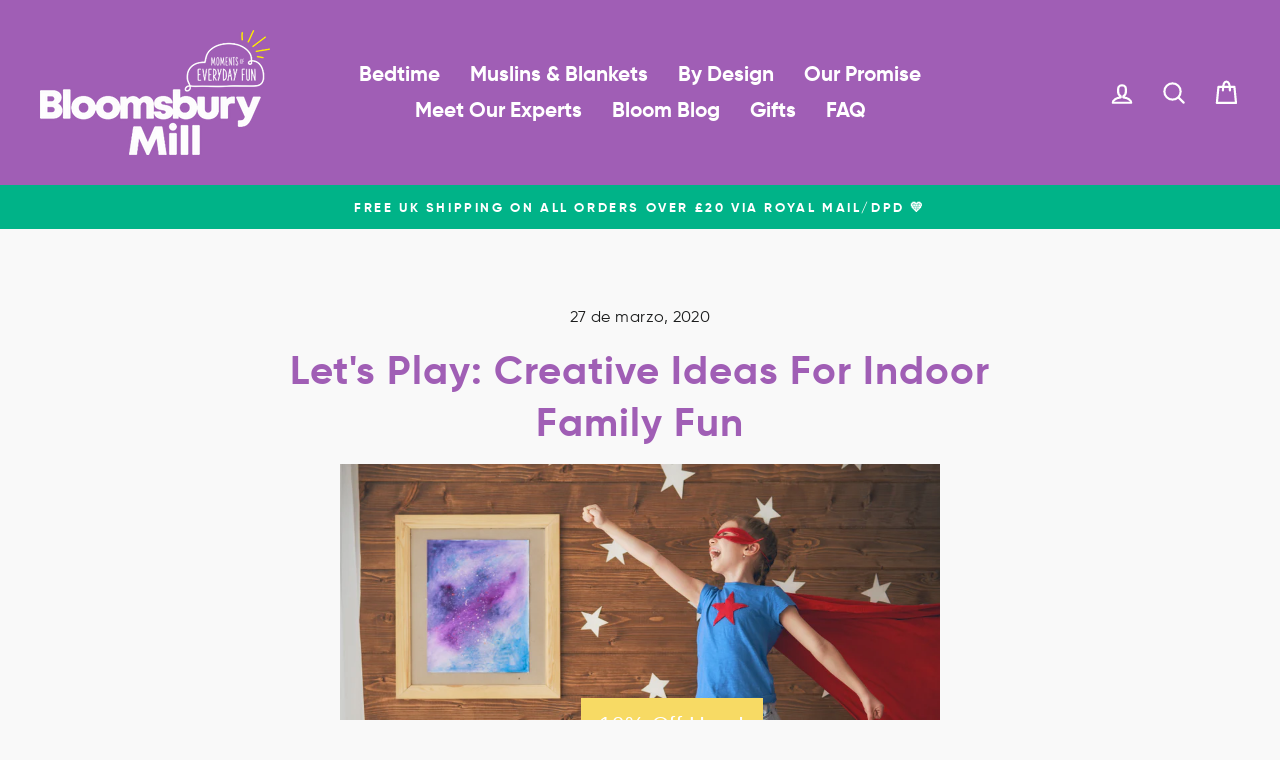

--- FILE ---
content_type: text/html; charset=utf-8
request_url: https://bloomsburymill.com/es/cart?t=1769102558417&view=ajax
body_size: -227
content:



<div class="cart__items"
  data-count="0"
  data-cart-subtotal="£0.00">
  
</div>
<div class="cart__discounts cart__item-sub cart__item-row hide">
  <div>Descuentos</div>
  <div>
    
  </div>
</div>


--- FILE ---
content_type: text/css
request_url: https://bloomsburymill.com/cdn/shop/t/7/assets/custom.css?v=93175765579434625551627537572
body_size: 828
content:
.main-content h1,.main-content h2,.main-content h3,.main-content h4,.main-content h5,.main-content .h1,.main-content .h2,.main-content .h4,.main-content .h5{text-transform:capitalize}.main-content h1,.main-content h2,.main-content h3,.main-content h4,.main-content h5,.main-content .h1,.main-content .h2,.main-content .h3,.main-content .h4,.main-content .h5,.rte--block.rte--strong{font-weight:700;color:#a05eb5;letter-spacing:1px;line-height:1.3}.main-content h2,.main-content .h2{font-style:normal;font-weight:700}.main-content h3,.main-content .h3{font-style:normal;font-weight:700;text-transform:unset}.main-content h5,.main-content .h5{font-style:normal;font-weight:400;font-size:.8em;text-transform:uppercase}.feature-row__text{font-size:1em}.feature-row__text img{max-width:150px;margin-bottom:20px}.section-header{margin-bottom:16px}.promo-grid__content.promo-grid__content--boxed .rte--block.rte--strong{text-transform:capitalize;font-size:1.9em}.promo-grid__content.promo-grid__content--boxed .rte--block.rte--em{font-weight:400;color:#a05eb5;margin-bottom:0}.promo-grid__text div:nth-child(3){margin-bottom:0}.color-swatch--filter{width:56px;height:56px}.background-media-text__text,.promo-grid__content.promo-grid__content--boxed{background:#ffffffeb;border-radius:4px}.featured_content_heading .section-header h2{font-size:calc(var(--typeHeaderSize)*.73)}@media only screen and (min-width: 769px){.featured_content_heading .section-header h2{font-size:calc(var(--typeHeaderSize)*.85)}}#shopify-section-article-template .page-content{max-width:840px}#shopify-section-blog-template .article__grid-meta a{font-weight:700;color:#a05eb5}#shopify-section-article-template .article__date{font-size:16px}#shopify-section-article-template strong{color:#a05eb5}#shopify-section-article-template .collection-hero__image.image-fit{-o-object-fit:contain;object-fit:contain;max-height:480px;margin:0 auto}.blog-subheader{margin-top:1rem;margin-bottom:2rem}.site-nav .site-nav__item .grid__item :nth-child(3){display:none}.megamenu .grid .grid__item{margin-bottom:20px}.megamenu__colection-image{margin-bottom:10px;border-radius:2px}.mobile-nav__grandchildlist,.mobile-nav__child-item .collapsible-trigger{display:none}[data-type_header_capitalize=true] .site-header--heading-style .site-nav__link{text-transform:capitalize}.site-nav>li:nth-child(1)>div>div>div:not(:nth-child(4)) a{background-position:0 -35px}.site-nav>li:nth-child(1)>div>div>div{border-radius:2px}#CollectionSidebar .collection-sidebar__group .collapsible-content__inner ul li ul{display:none}.promo-grid__container{border-radius:4px}.testimonials-slider__text{font-size:1rem}#shopify-section-1618163970fd51f7d9,#shopify-section-1618680971ce786b31{margin-bottom:20px}#shopify-section-1618164057ad54cf5f .index-section{margin-top:20px}.template-index #shopify-section-1618680971ce786b31{margin-top:80px;padding-top:20px;padding-bottom:20px;margin-bottom:0;background:#fff}.template-index #shopify-section-1618160489ca814ca0{background:#fff;margin-bottom:0;padding-bottom:75px}#shopify-section-1618157471a320739a .rte-setting.text-spacing strong{color:#a05eb5}.variant-input-wrap input[type=radio]:checked+label{box-shadow:0 0 0 2px #a05eb5}.template-product .grid__item.medium-up--two-fifths>div>hr{border:1px dashed #FFD900}.add-to-cart.btn--secondary{border-color:#a05eb5}.btn--secondary,.variant-input-wrap label,button.label.collapsible-trigger.collapsible-trigger-btn{color:#a05eb5}#shopify-section-product-template .product__price{font-size:2em}.collapsibles-wrapper .collapsible-trigger-btn{font-weight:700}.testimonial-stars{color:#ffd900;font-size:1.4em}.testimonials-slider__text{border:1px solid #A05EB5}.testimonials-slide.is-selected .testimonials-slider__text{background:#fff;border:1px solid #A05EB5;box-sizing:border-box;box-shadow:0 0 19px 4px #ffd9004d!important;border-radius:4px}.testimonials-slider__text cite{color:#a05eb5}.footer__title{font-weight:700;font-size:1.05em;line-height:20px;letter-spacing:0;text-transform:capitalize}.logo-text-column button.slick-arrow{position:absolute;top:50%;transform:translateY(-50%);border:none;font-size:25px}.logo-text-column button.slick-arrow.slick-next{right:0}.logo-text-column button.slick-arrow.slick-prev{left:18px}.logo-bar.logo-text-column button.slick-arrow.slick-prev{left:0}.logo-text-column button.slick-arrow:focus{outline:none}.logo-text-column{padding:0 50px;overflow-x:hidden}@media (min-width: 769px){.logo-text-column-main{display:flex;align-items:flex-start}}.logo-bar .logo-bar__item img{width:100%;height:60px;object-fit:contain}.image-icon-list .logo-bar .logo-bar__item img{height:auto}.logo-text-column .logo-bar__item{margin:0 15px}.collection-item{border-radius:2px}.grid-product__title{-webkit-hyphens:unset;hyphens:unset;word-break:normal}.spr-review-header-title,.spr-review-reportreview{display:none}.spr-starratings.spr-review-header-starratings{display:block}.product-reviews .spr-review-header-byline strong{color:#a05eb5;font-weight:700}.product-reviews .spr-review-header-byline{font-size:16px}.spr-reviews i.spr-icon.spr-icon-star{margin:0 4px;font-size:22px}.spr-pagination-page{margin:0 8px}.spr-pagination-page.is-active,.spr-pagination-next a,.spr-pagination-prev a{color:#a05eb5}.feature-row__item .image-wrap .feature-row__image.hover,.feature-row__item .image-wrap:hover .feature-row__image.without_hover{display:none}.feature-row__item .image-wrap:hover .feature-row__image.hover,.site-nav .site-nav__item .grid__item.bloommega .grandhas{display:block}.page-content--product input,select,textarea{width:100%;margin-bottom:15px}#infiniteoptions-container [role=group]{margin-bottom:15px}#infiniteoptions-container [role=group]>span{margin:0 -8px}#infiniteoptions-container [role=group] .spb-productoptionswatchwrapper{display:inline-block;padding:0 8px;font-size:.65em;letter-spacing:.1em}#infiniteoptions-container [role=group] .spb-productoptionswatchwrapper span{display:block;margin:0 auto 10px}button.mobile-nav__link--button.collapsible-trigger.showgrandchild{display:block}
/*# sourceMappingURL=/cdn/shop/t/7/assets/custom.css.map?v=93175765579434625551627537572 */
